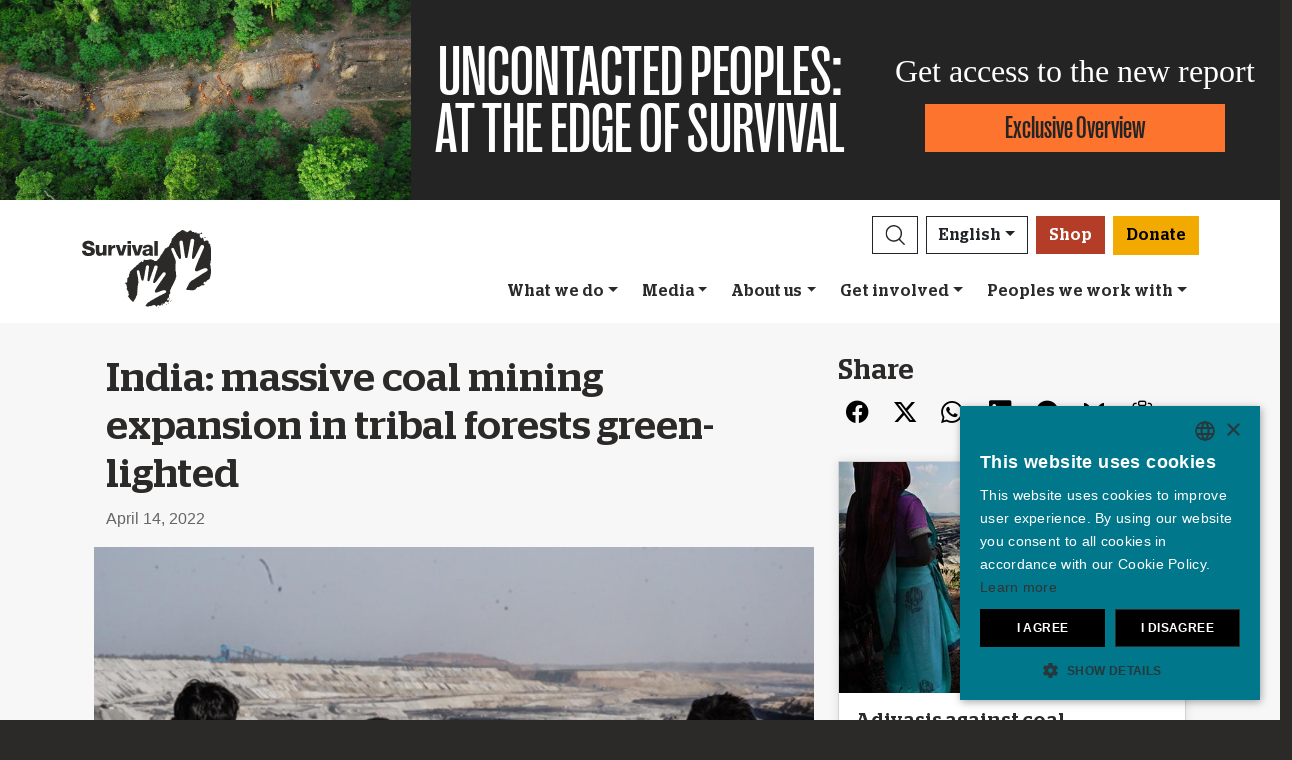

--- FILE ---
content_type: text/html; charset=utf-8
request_url: https://www.survivalinternational.org/news/12811
body_size: 12246
content:
<!DOCTYPE html><html lang="en"><head><meta charset="utf-8" /><meta content="width=device-width, initial-scale=1, shrink-to-fit=no" name="viewport" /><meta content="same-origin" name="view-transition" /><meta content="Survival International" name="author" /><script async="async" data-apikey="97b56bf7d560269c93b3d49407c72edc" src="//d2wy8f7a9ursnm.cloudfront.net/bugsnag-2.min.js"></script><script type="application/ld+json">{ "@context": "https://schema.org", "@type": "NewsArticle", "headline": "India: massive coal mining expansion in tribal forests green-lighted", "image": ["https://assets.survivalinternational.org/pictures/15523/width600-c3c2f34e13c96b2676e15800079c9045.jpeg"] }</script><script type="application/ld+json">{ "@context": "https://schema.org", "@type": "Organization", "url": "survivalinternational.org", "logo": "/assets/logos/logo.square-119ef628.jpg" }</script><script type="application/ld+json">{ "@context":"https://schema.org", "@type":"ItemList", "itemListElement":[{"@type":"ListItem", "position":1, "url":"survivalinternational.org/whatwedo"}, {"@type":"ListItem", "position":2, "url":"survivalinternational.org/getinvolved"}, {"@type":"ListItem", "position":3, "url":"survivalinternational.org/getinvolved/fundraising"}]}</script><meta name="description" content="Adivasi people are resisting two huge new coal projects on their lands, which have just been approved." /><meta name="keywords" content="Survival, Survival International, tribes, Indigenous people, Indigenous peoples, tribal people, tribal peoples, rainforest, desert, Indigenous, human rights" /><meta name="author" content="Survival International" /><meta property="fb:app_id" content="78602269747" /><meta property="og:url" content="https://www.survivalinternational.org/news/12811" /><meta property="og:type" content="website" /><meta property="og:title" content="India: massive coal mining expansion in tribal forests green-lighted" /><meta property="og:description" content="Adivasi people are resisting two huge new coal projects on their lands, which have just been approved." /><meta property="og:image" content="https://assets.survivalinternational.org/pictures/15523/width600-c3c2f34e13c96b2676e15800079c9045.jpeg" /><meta property="og:image:width" content="" /><meta property="og:image:height" content="" /><meta property="og:image:alt" content="" /><meta property="og:locale" content="en" /><meta content="summary_large_image" name="twitter:card" /><meta content="https://www.survivalinternational.org" name="twitter:site" /><meta content="India: massive coal mining expansion in tribal forests green-lighted" name="twitter:title" /><meta content="Adivasi people are resisting two huge new coal projects on their lands, which have just been approved." name="twitter:description" /><link href="/feeds" rel="alternate" title="Survival International" type="application/atom+xml" /><title>India: massive coal mining expansion in tribal forests green-lighted</title><link rel="stylesheet" href="/assets/numiko-c16a3dc6.css" data-turbo-track="reload" /><link rel="stylesheet" href="/assets/glightbox.min-7eb7ab09.css" data-turbo-track="reload" /><script type="importmap" data-turbo-track="reload">{
  "imports": {
    "numiko": "/assets/numiko-b1d64736.js",
    "cms": "/assets/cms-932433fc.js",
    "@hotwired/turbo-rails": "/assets/turbo.min-ad2c7b86.js",
    "@hotwired/stimulus": "/assets/stimulus.min-4b1e420e.js",
    "@hotwired/stimulus-loading": "/assets/stimulus-loading-1fc53fe7.js",
    "currency.js": "/assets/currency.js-c48b4683.js",
    "jquery": "/assets/jquery.min-cc61f2ef.js",
    "jquery_ujs": "/assets/jquery_ujs-4a343d57.js",
    "bootstrap": "/assets/bootstrap.min-c94989b5.js",
    "@popperjs/core": "/assets/popper-2d47ff71.js",
    "lazysizes": "/assets/lazysizes-237f7d4f.js",
    "mapbox-gl": "/assets/mapbox-gl-4a46f983.js",
    "process": "/assets/process-33befcb9.js",
    "sortablejs": "/assets/sortablejs-d0bdfd76.js",
    "glightbox": "/assets/glightbox-894bcc22.js",
    "@transloadit/prettier-bytes": "https://ga.jspm.io/npm:@transloadit/prettier-bytes@0.3.4/dist/prettierBytes.js",
    "@uppy/aws-s3": "https://ga.jspm.io/npm:@uppy/aws-s3@4.1.0/lib/index.js",
    "@uppy/companion-client": "https://ga.jspm.io/npm:@uppy/companion-client@4.1.0/lib/index.js",
    "@uppy/core": "https://ga.jspm.io/npm:@uppy/core@4.2.2/lib/index.js",
    "@uppy/core/lib/": "https://ga.jspm.io/npm:@uppy/core@4.2.2/lib/",
    "@uppy/dashboard": "https://ga.jspm.io/npm:@uppy/dashboard@4.1.1/lib/index.js",
    "@uppy/informer": "https://ga.jspm.io/npm:@uppy/informer@4.1.0/lib/index.js",
    "@uppy/provider-views": "https://ga.jspm.io/npm:@uppy/provider-views@4.0.1/lib/index.js",
    "@uppy/status-bar": "https://ga.jspm.io/npm:@uppy/status-bar@4.0.3/lib/index.js",
    "@uppy/store-default": "https://ga.jspm.io/npm:@uppy/store-default@4.1.0/lib/index.js",
    "@uppy/thumbnail-generator": "https://ga.jspm.io/npm:@uppy/thumbnail-generator@4.0.0/lib/index.js",
    "@uppy/utils/lib/AbortController": "https://ga.jspm.io/npm:@uppy/utils@6.0.3/lib/AbortController.js",
    "@uppy/utils/lib/dataURItoBlob": "https://ga.jspm.io/npm:@uppy/utils@6.0.3/lib/dataURItoBlob.js",
    "@uppy/utils/lib/emaFilter": "https://ga.jspm.io/npm:@uppy/utils@6.0.3/lib/emaFilter.js",
    "@uppy/utils/lib/emitSocketProgress": "https://ga.jspm.io/npm:@uppy/utils@6.0.3/lib/emitSocketProgress.js",
    "@uppy/utils/lib/ErrorWithCause": "https://ga.jspm.io/npm:@uppy/utils@6.0.3/lib/ErrorWithCause.js",
    "@uppy/utils/lib/fetchWithNetworkError": "https://ga.jspm.io/npm:@uppy/utils@6.0.3/lib/fetchWithNetworkError.js",
    "@uppy/utils/lib/fileFilters": "https://ga.jspm.io/npm:@uppy/utils@6.0.3/lib/fileFilters.js",
    "@uppy/utils/lib/findAllDOMElements": "https://ga.jspm.io/npm:@uppy/utils@6.0.3/lib/findAllDOMElements.js",
    "@uppy/utils/lib/findDOMElement": "https://ga.jspm.io/npm:@uppy/utils@6.0.3/lib/findDOMElement.js",
    "@uppy/utils/lib/FOCUSABLE_ELEMENTS": "https://ga.jspm.io/npm:@uppy/utils@6.0.3/lib/FOCUSABLE_ELEMENTS.js",
    "@uppy/utils/lib/generateFileID": "https://ga.jspm.io/npm:@uppy/utils@6.0.3/lib/generateFileID.js",
    "@uppy/utils/lib/getAllowedMetaFields": "https://ga.jspm.io/npm:@uppy/utils@6.0.3/lib/getAllowedMetaFields.js",
    "@uppy/utils/lib/getDroppedFiles": "https://ga.jspm.io/npm:@uppy/utils@6.0.3/lib/getDroppedFiles/index.js",
    "@uppy/utils/lib/getFileNameAndExtension": "https://ga.jspm.io/npm:@uppy/utils@6.0.3/lib/getFileNameAndExtension.js",
    "@uppy/utils/lib/getFileType": "https://ga.jspm.io/npm:@uppy/utils@6.0.3/lib/getFileType.js",
    "@uppy/utils/lib/getSocketHost": "https://ga.jspm.io/npm:@uppy/utils@6.0.3/lib/getSocketHost.js",
    "@uppy/utils/lib/getTextDirection": "https://ga.jspm.io/npm:@uppy/utils@6.0.3/lib/getTextDirection.js",
    "@uppy/utils/lib/getTimeStamp": "https://ga.jspm.io/npm:@uppy/utils@6.0.3/lib/getTimeStamp.js",
    "@uppy/utils/lib/isDragDropSupported": "https://ga.jspm.io/npm:@uppy/utils@6.0.3/lib/isDragDropSupported.js",
    "@uppy/utils/lib/isObjectURL": "https://ga.jspm.io/npm:@uppy/utils@6.0.3/lib/isObjectURL.js",
    "@uppy/utils/lib/isPreviewSupported": "https://ga.jspm.io/npm:@uppy/utils@6.0.3/lib/isPreviewSupported.js",
    "@uppy/utils/lib/prettyETA": "https://ga.jspm.io/npm:@uppy/utils@6.0.3/lib/prettyETA.js",
    "@uppy/utils/lib/RateLimitedQueue": "https://ga.jspm.io/npm:@uppy/utils@6.0.3/lib/RateLimitedQueue.js",
    "@uppy/utils/lib/remoteFileObjToLocal": "https://ga.jspm.io/npm:@uppy/utils@6.0.3/lib/remoteFileObjToLocal.js",
    "@uppy/utils/lib/toArray": "https://ga.jspm.io/npm:@uppy/utils@6.0.3/lib/toArray.js",
    "@uppy/utils/lib/Translator": "https://ga.jspm.io/npm:@uppy/utils@6.0.3/lib/Translator.js",
    "@uppy/utils/lib/truncateString": "https://ga.jspm.io/npm:@uppy/utils@6.0.3/lib/truncateString.js",
    "@uppy/utils/lib/UserFacingApiError": "https://ga.jspm.io/npm:@uppy/utils@6.0.3/lib/UserFacingApiError.js",
    "@uppy/utils/lib/VirtualList": "https://ga.jspm.io/npm:@uppy/utils@6.0.3/lib/VirtualList.js",
    "classnames": "https://ga.jspm.io/npm:classnames@2.5.1/index.js",
    "eventemitter3": "https://ga.jspm.io/npm:eventemitter3@5.0.1/index.mjs",
    "exifr/dist/mini.esm.mjs": "https://ga.jspm.io/npm:exifr@7.1.3/dist/mini.esm.mjs",
    "is-network-error": "https://ga.jspm.io/npm:is-network-error@1.1.0/index.js",
    "lodash/": "https://ga.jspm.io/npm:lodash@4.17.21/",
    "lodash/throttle.js": "https://ga.jspm.io/npm:lodash@4.17.21/throttle.js",
    "memoize-one": "https://ga.jspm.io/npm:memoize-one@6.0.0/dist/memoize-one.esm.js",
    "mime-match": "https://ga.jspm.io/npm:mime-match@1.0.2/index.js",
    "namespace-emitter": "https://ga.jspm.io/npm:namespace-emitter@2.0.1/index.js",
    "nanoid/non-secure": "https://ga.jspm.io/npm:nanoid@5.0.7/non-secure/index.js",
    "p-queue": "https://ga.jspm.io/npm:p-queue@8.0.1/dist/index.js",
    "p-retry": "https://ga.jspm.io/npm:p-retry@6.2.0/index.js",
    "p-timeout": "https://ga.jspm.io/npm:p-timeout@6.1.3/index.js",
    "preact": "https://ga.jspm.io/npm:preact@10.24.3/dist/preact.module.js",
    "preact/hooks": "https://ga.jspm.io/npm:preact@10.24.3/hooks/dist/hooks.module.js",
    "retry": "https://ga.jspm.io/npm:retry@0.13.1/index.js",
    "shallow-equal": "https://ga.jspm.io/npm:shallow-equal@3.1.0/dist/index.modern.mjs",
    "wildcard": "https://ga.jspm.io/npm:wildcard@1.1.2/index.js",
    "controllers/admin/alert_controller": "/assets/controllers/admin/alert_controller-b5d8c8b3.js",
    "controllers/admin/bootstrap_popup_controller": "/assets/controllers/admin/bootstrap_popup_controller-63dc451c.js",
    "controllers/admin/forms_controller": "/assets/controllers/admin/forms_controller-629167f3.js",
    "controllers/admin/localized_outline_list_controller": "/assets/controllers/admin/localized_outline_list_controller-f828826b.js",
    "controllers/admin/localized_outline_list_item_controller": "/assets/controllers/admin/localized_outline_list_item_controller-233ae818.js",
    "controllers/admin/pictures/infinite_scroll_controller": "/assets/controllers/admin/pictures/infinite_scroll_controller-1eb766f5.js",
    "controllers/admin/pictures/modal_controller": "/assets/controllers/admin/pictures/modal_controller-d1c0b3bc.js",
    "controllers/admin/pictures/search_form_controller": "/assets/controllers/admin/pictures/search_form_controller-dce257cc.js",
    "controllers/admin/pictures/upload_controller": "/assets/controllers/admin/pictures/upload_controller-d134e201.js",
    "controllers/admin/search_controller": "/assets/controllers/admin/search_controller-1a800397.js",
    "controllers/admin/theme_controller": "/assets/controllers/admin/theme_controller-3df5155f.js",
    "controllers/admin/tinymce_controller": "/assets/controllers/admin/tinymce_controller-4e710010.js",
    "controllers/admin/vimeo_controller": "/assets/controllers/admin/vimeo_controller-f0961f23.js",
    "controllers/application": "/assets/controllers/application-3affb389.js",
    "controllers": "/assets/controllers/index-749a6dee.js",
    "controllers/numiko/animation_controller": "/assets/controllers/numiko/animation_controller-e1241e93.js",
    "controllers/numiko/awa_controller": "/assets/controllers/numiko/awa_controller-e7efe828.js",
    "controllers/numiko/comparison_slider_controller": "/assets/controllers/numiko/comparison_slider_controller-c0c086bb.js",
    "controllers/numiko/donation_widget_controller": "/assets/controllers/numiko/donation_widget_controller-9088c604.js",
    "controllers/numiko/galleries_controller": "/assets/controllers/numiko/galleries_controller-3d908f2c.js",
    "controllers/numiko/indigenous_voices_controller": "/assets/controllers/numiko/indigenous_voices_controller-f850c4da.js",
    "controllers/numiko/international_law_controller": "/assets/controllers/numiko/international_law_controller-b9000967.js",
    "controllers/numiko/locale_controller": "/assets/controllers/numiko/locale_controller-4c848200.js",
    "controllers/numiko/mapbox_globe_controller": "/assets/controllers/numiko/mapbox_globe_controller-aac3ebf4.js",
    "controllers/numiko/metadata_filter_controller": "/assets/controllers/numiko/metadata_filter_controller-b7ddc2de.js",
    "controllers/numiko/mobile_nav_controller": "/assets/controllers/numiko/mobile_nav_controller-44ed8e1d.js",
    "controllers/numiko/multi_point_map_controller": "/assets/controllers/numiko/multi_point_map_controller-8b6ae640.js",
    "controllers/numiko/nav_controller": "/assets/controllers/numiko/nav_controller-87a960cb.js",
    "controllers/numiko/newsletter_signup_modal_controller": "/assets/controllers/numiko/newsletter_signup_modal_controller-37e46d7a.js",
    "controllers/numiko/single_point_map_controller": "/assets/controllers/numiko/single_point_map_controller-6bdb6079.js",
    "controllers/numiko/tax_calculator_controller": "/assets/controllers/numiko/tax_calculator_controller-8b4c8978.js",
    "controllers/numiko/turnstile_controller": "/assets/controllers/numiko/turnstile_controller-24683880.js",
    "controllers/numiko/vimeo_controller": "/assets/controllers/numiko/vimeo_controller-519c2db7.js",
    "controllers/numiko/what_we_do_map_controller": "/assets/controllers/numiko/what_we_do_map_controller-d5a7f579.js",
    "controllers/numiko/youtube_card_controller": "/assets/controllers/numiko/youtube_card_controller-ce0d3a30.js",
    "controllers/numiko/youtube_modal_controller": "/assets/controllers/numiko/youtube_modal_controller-de27664f.js",
    "controllers/utils/clipboard_controller": "/assets/controllers/utils/clipboard_controller-6c3e0bae.js",
    "utils/supports_interaction_observer": "/assets/utils/supports_interaction_observer-bfef7257.js",
    "utils/urlify": "/assets/utils/urlify-89e90ea7.js"
  }
}</script>
<link rel="modulepreload" href="/assets/turbo.min-ad2c7b86.js">
<link rel="modulepreload" href="/assets/stimulus.min-4b1e420e.js">
<link rel="modulepreload" href="/assets/stimulus-loading-1fc53fe7.js">
<link rel="modulepreload" href="/assets/bootstrap.min-c94989b5.js">
<link rel="modulepreload" href="/assets/lazysizes-237f7d4f.js">
<script type="module">import "numiko"</script><script async="async" charset="UTF-8" data-cs-lang="en" src="https://cdn.cookie-script.com/s/647b7b92f1f55ca8927e97545c599862.js" type="text/javascript"></script>      <!-- Google Tag Manager -->
      <script async="async"> (function(w, d, s, l, i) {
          w[l] = w[l] || [];
          w[l].push({
              'gtm.start': new Date().getTime(),
              event: 'gtm.js'
          });
          var f = d.getElementsByTagName(s)[0],
              j = d.createElement(s),
              dl = l != 'dataLayer' ? '&l=' + l : '';
          j.async = true;
          j.src = 'https://www.googletagmanager.com/gtm.js?id=' + i + dl;
          f.parentNode.insertBefore(j, f);
      })(window, document, 'script', 'dataLayer', 'GTM-WNBLQN7');
      </script>
      <!-- End Google Tag Manager -->
<meta name="csrf-param" content="authenticity_token" />
<meta name="csrf-token" content="yvY1zwvMPCxg2zB-o42F67H23ILV77xgsm_o4-QJuaXqsgLp2ZEgukNvGDeOEZ0wD1Pl67ZVH1t837Qm3nwTRA" /></head><body class="news-page">      <!-- Google Tag Manager (noscript) -->
      <noscript>
        <iframe src = "https://www.googletagmanager.com/ns.html?id=GTM-WNBLQN7"
          height = "0"
          width = "0"
          style = "display:none;visibility:hidden">
        </iframe>
      </noscript>
      <!-- End Google Tag Manager (noscript) -->
<div id="uncontacted-report-banner"><div class="row align-items-center"><div class="col-md-4 image"><img alt="" src="https://assets.survivalinternational.org/pictures/6569/width1170-6d895b9dbd388419a4f3849ac2671816.jpg" /></div><div class="col-md-4 heading"><div class="heading-inner"><h1>UNCONTACTED&nbsp;PEOPLES:</h1><h1>AT&nbsp;THE&nbsp;EDGE&nbsp;OF&nbsp;SURVIVAL</h1></div></div><div class="col-md-4 cta"><p>Get access to the new report</p><a class="btn btn-global-banner" href="https://www.uncontactedpeoples.org">Exclusive Overview</a></div></div></div><div class="overlay collapse"></div><nav data-controller="numiko--mobile-nav" id="navOvers"><section class="over-nav more collapse" data-numiko--mobile-nav-target="mobileNav" id="navMoreMobile"><div class="container"><div class="d-flex"><div class="flex-grow-1"><form action="/search/results" accept-charset="UTF-8" method="get"><div class="input-group mb-3 input-group d-lg-none"><input aria-describedby="nav-search-btn" aria-label="Search" class="form-control search-input" name="search_terms" required="" type="text" /><div class="input-group-append"><button class="btn btn-light search" id="nav-search-btn" type="submit"><img src="/assets/numiko/graphics/search-55839a69.svg" /></button></div></div></form></div><button aria-controls="navMoreMobile" aria-expanded="true" aria-label="Close" class="close btn btn-outline-light ml-3" data-bs-target="#navMoreMobile" data-bs-toggle="collapse" href="#navMoreMobile" role="button" type="button"><span aria-hidden="true"> &times;</span></button></div><div class="buttons"><a class="btn btn-primary btn-donate" role="button" href="/donate">Donate</a><a class="btn shop" href="https://shop.survivalinternational.org">Shop</a></div><ul class="sections" id="navMobileMenu"><li class="mobile-nav-item"><a class="collapsed dropdown-toggle" data-bs-toggle="collapse" data-bs-target="#V2hhdFdlRG8" aria-expanded="false" href="javascript:;">What we do</a></li><div class="collapse" data-parent="#navMobileMenu" id="V2hhdFdlRG8"><div class="mobile-menu-content"><a class="mega-title" href="/whatwedo">More</a><div class="mega-sub-title">Our work</div><ul class="mega-sub-menu"><li class="nav-item"><a class="nav-link" href="/whatwedo#how-we-work">How we work</a></li><li class="nav-item"><a class="nav-link" href="/tribes">Where we work</a></li><li class="nav-item"><a class="nav-link" href="/indigenous-voices">Indigenous Voices</a></li></ul><a class="mega-sub-title-with-link" href="/campaigns/uncontacted">Uncontacted Peoples campaign</a><ul class="mega-sub-menu"><li class="nav-item"><a class="nav-link" href="https://www.survivalinternational.org/tribes/shompen">Shompen</a></li><li class="nav-item"><a class="nav-link" href="https://www.survivalinternational.org/tribes/honganamanyawa">Hongana Manyawa</a></li><li class="nav-item"><a class="nav-link" href="https://www.survivalinternational.org/tribes/kawahiva">Kawahiva</a></li><li class="nav-item"><a class="nav-link" href="https://www.survivalinternational.org/tribes/isolatedperu">Uncontacted Tribes of Peru</a></li><li class="nav-item"><a class="nav-link" href="https://www.survivalinternational.org/tribes/Mashco-Piro">Mashco Piro</a></li><li class="nav-item"><a class="nav-link" href="https://www.survivalinternational.org/tribes/ayoreo">Ayoreo</a></li></ul><a class="mega-sub-title-with-link" href="/conservation">Decolonize Conservation campaign</a><ul class="mega-sub-menu"><li class="nav-item"><a class="nav-link" href="https://www.survivalinternational.org/campaigns/green-genocide">Green Genocide</a></li><li class="nav-item"><a class="nav-link" href="https://www.survivalinternational.org/campaigns/BloodCarbon">Blood Carbon</a></li><li class="nav-item"><a class="nav-link" href="https://www.survivalinternational.org/tribes/jenu-kuruba">Jenu Kuruba</a></li><li class="nav-item"><a class="nav-link" href="https://www.survivalinternational.org/campaigns/DecolonizeUNESCO">#DecolonizeUNESCO</a></li></ul><div class="mega-sub-title">Lands and lives</div><ul class="mega-sub-menu"><li class="nav-item"><a class="nav-link" href="https://www.survivalinternational.org/tribes/guarani">Guarani</a></li><li class="nav-item"><a class="nav-link" href="https://www.survivalinternational.org/tribes/nukak">Nukak</a></li><li class="nav-item"><a class="nav-link" href="https://www.survivalinternational.org/campaigns/adivasisagainstcoal">Adivasis against coal</a></li><li class="nav-item"><a class="nav-link" href="https://www.survivalinternational.org/tribes/yanomami">Yanomami</a></li></ul></div></div><li class="mobile-nav-item"><a class="collapsed dropdown-toggle" data-bs-toggle="collapse" data-bs-target="#TmV3cw" aria-expanded="false" href="javascript:;">Media</a></li><div class="collapse" data-parent="#navMobileMenu" id="TmV3cw"><div class="mobile-menu-content"><a class="mega-title" href="/news">More</a><div class="mega-sub-title">Press</div><ul class="mega-sub-menu"><li class="nav-item"><a class="nav-link" href="/press/byemail">Press contacts</a></li><li class="nav-item"><a class="nav-link" href="/about">Background briefings</a></li></ul><div class="mega-sub-title">Written Resources</div><ul class="mega-sub-menu"><li class="nav-item"><a class="nav-link" href="/articles">Articles</a></li><li class="nav-item"><a class="nav-link" href="/documents">Publications</a></li></ul><div class="mega-sub-title">Survival on film</div><ul class="mega-sub-menu"><li class="nav-item"><a class="nav-link" href="/films">Films</a></li><li class="nav-item"><a class="nav-link" href="/galleries">Galleries</a></li></ul></div></div><li class="mobile-nav-item"><a class="collapsed dropdown-toggle" data-bs-toggle="collapse" data-bs-target="#QWJvdXRVcw" aria-expanded="false" href="javascript:;">About us</a></li><div class="collapse" data-parent="#navMobileMenu" id="QWJvdXRVcw"><div class="mobile-menu-content"><a class="mega-title" href="/info">More</a><div class="mega-sub-title">Behind the scenes</div><ul class="mega-sub-menu"><li class="nav-item"><a class="nav-link" href="https://www.survivalinternational.org/info/4/annualreview">Financials</a></li><li class="nav-item"><a class="nav-link" href="https://www.survivalinternational.org/info/6/work">Jobs</a></li></ul></div></div><li class="mobile-nav-item"><a class="collapsed dropdown-toggle" data-bs-toggle="collapse" data-bs-target="#R2V0SW52b2x2ZWQ" aria-expanded="false" href="javascript:;">Get involved</a></li><div class="collapse" data-parent="#navMobileMenu" id="R2V0SW52b2x2ZWQ"><div class="mobile-menu-content"><a class="mega-title" href="/getinvolved">More</a><div class="mega-sub-title">Take action</div><ul class="mega-sub-menu"><li class="nav-item"><a class="nav-link" href="/getinvolved/emails">Send an email</a></li><li class="nav-item"><a class="nav-link" href="/getinvolved/#small-acts">Ideas for activists</a></li></ul><div class="mega-sub-title">Join the movement</div><ul class="mega-sub-menu"><li class="nav-item"><a class="nav-link" href="/news/enews">Join our mailing list</a></li><li class="nav-item"><a class="nav-link tab-link" href="/events/#current-and-upcoming-events">Events</a></li></ul><div class="mega-sub-title">Donate or raise money</div><ul class="mega-sub-menu"><li class="nav-item"><a class="nav-link" href="/donate">Make a donation</a></li><li class="nav-item"><a class="nav-link" href="/getinvolved/fundraising">Fundraising ideas</a></li><li class="nav-item"><a class="nav-link" href="/donations/leave-a-legacy">Leave a legacy</a></li><li class="nav-item"><a class="nav-link" href="/donations/celebration">Donate in celebration or memory</a></li><li class="nav-item"><a class="nav-link" href="/events/londonmarathon2026">London Marathon 2026</a></li><li class="nav-item"><a class="nav-link" href="/donations/other-ways-to-give">Other ways to give</a></li><li class="nav-item"><a class="nav-link" href="/donations/faqs">Funding FAQ</a></li></ul></div></div><li class="mobile-nav-item"><a class="collapsed dropdown-toggle" data-bs-toggle="collapse" data-bs-target="#VHJpYmVz" aria-expanded="false" href="javascript:;">Peoples we work with</a></li><div class="collapse" data-parent="#navMobileMenu" id="VHJpYmVz"><div class="mobile-menu-content"><a class="mega-title" href="/tribes">More</a><div class="mega-sub-title">The Americas</div><ul class="mega-sub-menu"><li class="nav-item"><a class="nav-link" href="/awa"><strong>Awá</strong> Brazil</a></li><li class="nav-item"><a class="nav-link" href="/tribes/ayoreo"><strong>Ayoreo</strong> Paraguay</a></li><li class="nav-item"><a class="nav-link" href="/tribes/guarani"><strong>Guarani</strong> Brazil</a></li><li class="nav-item"><a class="nav-link" href="/tribes/kawahiva"><strong>Kawahiva</strong> Brazil</a></li><li class="nav-item"><a class="nav-link" href="/tribes/Mashco-Piro"><strong>Mashco Piro</strong> Peru</a></li><li class="nav-item"><a class="nav-link" href="https://www.uncontactedpeoples.org/"><strong>The Uncontacted Frontier</strong> Peru</a></li><li class="nav-item"><a class="nav-link" href="/tribes/yanomami"><strong>Yanomami</strong> Brazil</a></li></ul><div class="mega-sub-title">Africa</div><ul class="mega-sub-menu"><li class="nav-item"><a class="nav-link" href="/campaigns/green-genocide"><strong>Baka</strong> Republic of Congo</a></li><li class="nav-item"><a class="nav-link" href="/tribes/bushmen"><strong>Bushmen</strong> Botswana</a></li><li class="nav-item"><a class="nav-link" href="/campaigns/green-genocide"><strong>Congo Basin tribes</strong> Republic of Congo</a></li><li class="nav-item"><a class="nav-link" href="/tribes/maasai"><strong>Maasai</strong> Tanzania, United Republic of</a></li><li class="nav-item"><a class="nav-link" href="/tribes/omovalley"><strong>Omo Valley Tribes</strong> Ethiopia</a></li></ul><div class="mega-sub-title">Asia &amp; Pacific</div><ul class="mega-sub-menu"><li class="nav-item"><a class="nav-link" href="/tribes/ang"><strong>Ang</strong> India</a></li><li class="nav-item"><a class="nav-link" href="/tribes/dongria"><strong>Dongria Kondh</strong> India</a></li><li class="nav-item"><a class="nav-link" href="/tribes/honganamanyawa"><strong>Hongana Manyawa</strong> Indonesia</a></li><li class="nav-item"><a class="nav-link" href="/tribes/jenu-kuruba"><strong>Jenu Kuruba</strong> India</a></li><li class="nav-item"><a class="nav-link" href="/tribes/sentinelese"><strong>Sentinelese</strong> India</a></li><li class="nav-item"><a class="nav-link" href="/tribes/shompen"><strong>Shompen</strong> India</a></li><li class="nav-item"><a class="nav-link" href="/tribes/tigerreservetribes"><strong>Tiger Reserve tribes</strong> India</a></li></ul></div></div></ul><ul class="nav social"><li class="nav-item"><strong>Connect with us</strong></li><li><a href="https://www.facebook.com/survival" title="Survival on Facebook"><i class="bi bi-facebook"></i></a></li><li><a href="https://bsky.app/profile/survivalinternational.org" title="Survival on Bluesky"><i class="bi bi-bluesky"></i></a></li><li><a href="https://www.twitter.com/survival" title="Survival on Twitter"><i class="bi bi-twitter-x"></i></a></li><li><a href="https://www.youtube.com/survivalintl" title="Survival on YouTube"><i class="bi bi-youtube"></i></a></li><li><a href="https://www.instagram.com/survivalinternational" title="Survival on Instagram"><i class="bi bi-instagram"></i></a></li><li><a href="https://t.me/Survivalinternational" title="Survival on Telegram"><i class="bi bi-telegram"></i></a></li><li><a href="https://www.tiktok.com/@survivalinternational" title="Survival on TikTok"><i class="bi bi-tiktok"></i></a></li><li><a href="/feeds" title="RSS"><i class="bi bi-rss"></i></a></li></ul><div class="language-selector"><a aria-expanded="false" class="btn btn-outline-light language dropdown-toggle" data-bs-target="#navMobileLanguage" data-bs-toggle="collapse" href="javascript:;" role="button">English<div class="change">change</div></a><ul class="collapse languages" id="navMobileLanguage"><li><a data-locale-localized-path="de" href="https://www.survivalinternational.de:443">Deutsch</a></li><li><a data-locale-localized-path="es" href="https://www.survival.es:443">Español</a></li><li><a data-locale-localized-path="fr" href="https://www.survivalinternational.fr:443">Français</a></li><li><a data-locale-localized-path="it" href="https://www.survival.it:443">Italiano</a></li><li><a data-locale-localized-path="nl" href="https://www.survivalinternational.nl:443">Nederlands</a></li><li><a data-locale-localized-path="pt" href="https://www.survivalbrasil.org:443">Português</a></li><li><a data-locale-localized-path="hi" href="https://www.survivalinternational.in:443/hi">Hindi</a></li><li><a data-locale-localized-path="or" href="https://www.survivalinternational.in:443/or">Odia</a></li><li><a data-locale-localized-path="id" href="https://www.survivalinternational.org:443/id">Bahasa Indonesia</a></li></ul></div></div></section><section class="over-nav search collapse" id="navSearchDesktop"><div class="container"><button aria-controls="navSearchDesktop" aria-expanded="true" aria-label="Close" class="close btn btn-outline-light float-end" data-bs-target="#navSearchDesktop, .overlay" data-bs-toggle="collapse" href="#navSearchDesktop" role="button" type="button"><span aria-hidden="true"> &times;</span></button><h2>Search</h2><form action="/search/results" accept-charset="UTF-8" method="get"><div class="input-group mb-3 input-group-lg"><input aria-describedby="nav-search-btn-md" aria-label="Search" class="form-control search-input" data-nav-search-input="true" name="search_terms" required="" type="text" /><div class="input-group-append"><button class="btn btn-light search" id="nav-search-btn-md" type="submit"><img alt="Search" src="/assets/numiko/graphics/search-55839a69.svg" /></button></div></div></form></div></section></nav><nav class="navbar navbar-expand-lg navbar-light" data-controller="numiko--nav"><div class="container mega-container"><a title="Survival International" class="navbar-brand" target="_top" href="/"><img alt="Survival International" src="/assets/numiko/logos/survival-logo-nav-ce6fe19e.svg" /></a><div class="d-lg-none mobile-nav"><a class="btn btn-primary btn-donate" role="button" href="/donate">Donate</a><button aria-controls="navMoreMobile" aria-expanded="false" aria-label="Toggle navigation" class="navbar-toggler" data-bs-target="#navMoreMobile" data-bs-toggle="collapse" type="button"><span class="navbar-toggler-icon"></span></button></div><div class="collapse navbar-collapse flex-column align-items-end" id="navbarResponsive"><ul class="navbar-nav mega-nav"><li class="nav-item"><a id="searchButton" class="btn btn-outline-dark search collapsed" aria-controls="navSearchDesktop" aria-expanded="false" aria-label="Search" data-bs-target="#navSearchDesktop, .overlay" data-bs-toggle="collapse" role="button" href="#navSearchDesktop"></a></li><li class="nav-item dropdown language" data-action="mouseenter-&gt;numiko--nav#dropdownOpen mouseleave-&gt;numiko--nav#dropdownClose"><a aria-expanded="false" aria-haspopup="true" class="btn btn-outline-dark language dropdown-toggle" href="#" role="button">English</a><div class="dropdown-menu"><a class="dropdown-item" data-locale-localized-path="de" href="https://www.survivalinternational.de:443">Deutsch</a><a class="dropdown-item" data-locale-localized-path="es" href="https://www.survival.es:443">Español</a><a class="dropdown-item" data-locale-localized-path="fr" href="https://www.survivalinternational.fr:443">Français</a><a class="dropdown-item" data-locale-localized-path="it" href="https://www.survival.it:443">Italiano</a><a class="dropdown-item" data-locale-localized-path="nl" href="https://www.survivalinternational.nl:443">Nederlands</a><a class="dropdown-item" data-locale-localized-path="pt" href="https://www.survivalbrasil.org:443">Português</a><a class="dropdown-item" data-locale-localized-path="hi" href="https://www.survivalinternational.in:443/hi">Hindi</a><a class="dropdown-item" data-locale-localized-path="or" href="https://www.survivalinternational.in:443/or">Odia</a><a class="dropdown-item" data-locale-localized-path="id" href="https://www.survivalinternational.org:443/id">Bahasa Indonesia</a></div></li><li class="nav-item"><a class="btn btn-outline-danger shop" href="https://shop.survivalinternational.org">Shop</a></li><li class="nav-item"><a class="btn btn-primary btn-donate" role="button" href="/donate">Donate</a></li></ul><ul class="navbar-nav mega-nav"><li class="dropdown" data-action="mouseenter-&gt;numiko--nav#dropdownOpen mouseleave-&gt;numiko--nav#dropdownClose"><a class="nav-link dropdown-toggle" aria-expanded="false" aria-haspopup="true" href="/whatwedo">What we do</a><div class="dropdown-menu wide"><div class="dropdown-menu-content"><div class="submenu-column"><div class="mega-sub-title">Our work</div><ul class="mega-sub-menu"><li class="nav-item"><a class="nav-link" href="/whatwedo#how-we-work">How we work</a></li><li class="nav-item"><a class="nav-link" href="/tribes">Where we work</a></li><li class="nav-item"><a class="nav-link" href="/indigenous-voices">Indigenous Voices</a></li></ul></div><div class="submenu-column"><a class="mega-sub-title-with-link" href="/campaigns/uncontacted">Uncontacted Peoples campaign</a><ul class="mega-sub-menu"><li class="nav-item"><a class="nav-link" href="https://www.survivalinternational.org/tribes/shompen">Shompen</a></li><li class="nav-item"><a class="nav-link" href="https://www.survivalinternational.org/tribes/honganamanyawa">Hongana Manyawa</a></li><li class="nav-item"><a class="nav-link" href="https://www.survivalinternational.org/tribes/kawahiva">Kawahiva</a></li><li class="nav-item"><a class="nav-link" href="https://www.survivalinternational.org/tribes/isolatedperu">Uncontacted Tribes of Peru</a></li><li class="nav-item"><a class="nav-link" href="https://www.survivalinternational.org/tribes/Mashco-Piro">Mashco Piro</a></li><li class="nav-item"><a class="nav-link" href="https://www.survivalinternational.org/tribes/ayoreo">Ayoreo</a></li></ul></div><div class="submenu-column"><a class="mega-sub-title-with-link" href="/conservation">Decolonize Conservation campaign</a><ul class="mega-sub-menu"><li class="nav-item"><a class="nav-link" href="https://www.survivalinternational.org/campaigns/green-genocide">Green Genocide</a></li><li class="nav-item"><a class="nav-link" href="https://www.survivalinternational.org/campaigns/BloodCarbon">Blood Carbon</a></li><li class="nav-item"><a class="nav-link" href="https://www.survivalinternational.org/tribes/jenu-kuruba">Jenu Kuruba</a></li><li class="nav-item"><a class="nav-link" href="https://www.survivalinternational.org/campaigns/DecolonizeUNESCO">#DecolonizeUNESCO</a></li></ul></div><div class="submenu-column"><a class="mega-sub-title-with-link" href="/campaigns/landsandlives">Lands and lives</a><ul class="mega-sub-menu"><li class="nav-item"><a class="nav-link" href="https://www.survivalinternational.org/tribes/guarani">Guarani</a></li><li class="nav-item"><a class="nav-link" href="https://www.survivalinternational.org/tribes/nukak">Nukak</a></li><li class="nav-item"><a class="nav-link" href="https://www.survivalinternational.org/campaigns/adivasisagainstcoal">Adivasis against coal</a></li><li class="nav-item"><a class="nav-link" href="https://www.survivalinternational.org/tribes/yanomami">Yanomami</a></li></ul></div></div></div></li><li class="dropdown" data-action="mouseenter-&gt;numiko--nav#dropdownOpen mouseleave-&gt;numiko--nav#dropdownClose"><a class="nav-link dropdown-toggle" aria-expanded="false" aria-haspopup="true" href="/news">Media</a><div class="dropdown-menu wide"><div class="dropdown-menu-content"><div class="submenu-column"><div class="mega-sub-title">News</div><br /><div class="latest-news"><a class="card" href="/news/14366"><strong>Most recent</strong><img class="lazyload" onerror="this.src=&#39;/assets/structure/missing_940-642588a5.jpg&#39;" src="https://assets.survivalinternational.org/pictures/25797/width300-3d7abc955137cb76e549392249bc3126.jpg" /><div class="headline">Richard Gere blasts the industrial world for treating uncontacted Indigenous peoples as “collateral damage”</div></a></div><ul class="mega-sub-menu"><li class="nav-item"><a class="nav-link mega-sub-title-with-link" href="/news">More news</a></li></ul></div><div class="submenu-column"><div class="mega-sub-title">Press</div><ul class="mega-sub-menu"><li class="nav-item"><a class="nav-link" href="/press/byemail">Press contacts</a></li><li class="nav-item"><a class="nav-link" href="/about">Background briefings</a></li></ul></div><div class="submenu-column"><div class="mega-sub-title">Written Resources</div><ul class="mega-sub-menu"><li class="nav-item"><a class="nav-link" href="/articles">Articles</a></li><li class="nav-item"><a class="nav-link" href="/documents">Publications</a></li></ul></div><div class="submenu-column"><div class="mega-sub-title">Survival on film</div><ul class="mega-sub-menu"><li class="nav-item"><a class="nav-link" href="/films">Films</a></li><li class="nav-item"><a class="nav-link" href="/galleries">Galleries</a></li><li><br /><div class="latest-news"><a class="card" href="/indigenous-voices"><div class="headline">Indigenous Voices</div><img class="lazyload" src="https://i.vimeocdn.com/filter/overlay?src0=https://i.vimeocdn.com/video/1623702652-0c6da6c1bce4b92c54ebfe513ff2acecc90bd2e7693fb7ce64b7dc5d32dffe79-d_640x360&amp;src1=https://f.vimeocdn.com/p/images/crawler_play.png" /></a></div></li></ul></div></div></div></li><li class="dropdown" data-action="mouseenter-&gt;numiko--nav#dropdownOpen mouseleave-&gt;numiko--nav#dropdownClose"><a class="nav-link dropdown-toggle" aria-expanded="false" aria-haspopup="true" href="/info">About us</a><div class="dropdown-menu wide"><div class="dropdown-menu-content"><div class="submenu-column"><div class="mega-sub-title">How we work</div><ul class="mega-sub-menu"><li class="nav-item"><a class="nav-link" href="/info#our-work">Our work</a></li><li class="nav-item"><a class="nav-link" href="/info#our-vision">Our vision</a></li><li class="nav-item"><a class="nav-link" href="/info#approach">Our approach</a></li><li class="nav-item"><a class="nav-link" href="/info/impact">Our impact</a></li></ul></div><div class="submenu-column"><div class="mega-sub-title">Who we are</div><ul class="mega-sub-menu"><li class="nav-item"><a class="nav-link" href="javascript:switchTab('/info#history-content')">Our history</a></li><li class="nav-item"><a class="nav-link" href="javascript:switchTab('/info#governance-content')">Our governance</a></li><li class="nav-item"><a class="nav-link" href="javascript:switchTab('/info#staff-content')">Our staff</a></li></ul></div><div class="submenu-column"><div class="mega-sub-title">Behind the scenes</div><ul class="mega-sub-menu"><li class="nav-item"><a class="nav-link" href="https://www.survivalinternational.org/info/4/annualreview">Financials</a></li><li class="nav-item"><a class="nav-link" href="https://www.survivalinternational.org/info/6/work">Jobs</a></li></ul></div></div></div></li><li class="dropdown" data-action="mouseenter-&gt;numiko--nav#dropdownOpen mouseleave-&gt;numiko--nav#dropdownClose"><a class="nav-link dropdown-toggle" aria-expanded="false" aria-haspopup="true" href="/getinvolved">Get involved</a><div class="dropdown-menu wide"><div class="dropdown-menu-content"><div class="submenu-column"><div class="mega-sub-title">Take action</div><ul class="mega-sub-menu"><li class="nav-item"><a class="nav-link" href="/getinvolved/emails">Send an email</a></li><li class="nav-item"><a class="nav-link" href="/getinvolved/#small-acts">Ideas for activists</a></li></ul></div><div class="submenu-column"><div class="mega-sub-title">Join the movement</div><ul class="mega-sub-menu"><li class="nav-item"><a class="nav-link" href="/news/enews">Join our mailing list</a></li><li class="nav-item"><a class="nav-link tab-link" href="/events/#current-and-upcoming-events">Events</a></li></ul><div class="pt-3"><div class="mega-sub-title">Follow us on social media</div><ul class="navbar-nav social ml-auto flex-row justify-content-around"><li><a href="https://www.facebook.com/survival" title="Survival on Facebook"><i class="bi bi-facebook"></i></a></li><li><a href="https://bsky.app/profile/survivalinternational.org" title="Survival on Bluesky"><i class="bi bi-bluesky"></i></a></li><li><a href="https://www.twitter.com/survival" title="Survival on Twitter"><i class="bi bi-twitter-x"></i></a></li><li><a href="https://www.youtube.com/survivalintl" title="Survival on YouTube"><i class="bi bi-youtube"></i></a></li><li><a href="https://www.instagram.com/survivalinternational" title="Survival on Instagram"><i class="bi bi-instagram"></i></a></li><li><a href="https://t.me/Survivalinternational" title="Survival on Telegram"><i class="bi bi-telegram"></i></a></li><li><a href="https://www.tiktok.com/@survivalinternational" title="Survival on TikTok"><i class="bi bi-tiktok"></i></a></li><li><a href="/feeds" title="RSS"><i class="bi bi-rss"></i></a></li></ul></div></div><div class="submenu-column"><div class="mega-sub-title">Donate or raise money</div><ul class="mega-sub-menu"><li class="nav-item"><a class="nav-link" href="/donate">Make a donation</a></li><li class="nav-item"><a class="nav-link" href="/getinvolved/fundraising">Fundraising ideas</a></li><li class="nav-item"><a class="nav-link" href="/donations/leave-a-legacy">Leave a legacy</a></li><li class="nav-item"><a class="nav-link" href="/donations/celebration">Donate in celebration or memory</a></li><li class="nav-item"><a class="nav-link" href="/events/londonmarathon2026">London Marathon 2026</a></li><li class="nav-item"><a class="nav-link" href="/donations/other-ways-to-give">Other ways to give</a></li><li class="nav-item"><a class="nav-link" href="/donations/faqs">Funding FAQ</a></li></ul></div></div></div></li><li class="dropdown" data-action="mouseenter-&gt;numiko--nav#dropdownOpen mouseleave-&gt;numiko--nav#dropdownClose"><a class="nav-link dropdown-toggle" aria-expanded="false" aria-haspopup="true" href="/tribes">Peoples we work with</a><div class="dropdown-menu wide"><div class="dropdown-menu-content"><div class="submenu-column"><div class="mega-sub-title">The Americas</div><ul class="mega-sub-menu"><li class="nav-item"><a class="nav-link" href="/awa"><strong>Awá</strong> Brazil</a></li><li class="nav-item"><a class="nav-link" href="/tribes/ayoreo"><strong>Ayoreo</strong> Paraguay</a></li><li class="nav-item"><a class="nav-link" href="/tribes/guarani"><strong>Guarani</strong> Brazil</a></li><li class="nav-item"><a class="nav-link" href="/tribes/kawahiva"><strong>Kawahiva</strong> Brazil</a></li><li class="nav-item"><a class="nav-link" href="/tribes/Mashco-Piro"><strong>Mashco Piro</strong> Peru</a></li><li class="nav-item"><a class="nav-link" href="https://www.uncontactedpeoples.org/"><strong>The Uncontacted Frontier</strong> Peru</a></li><li class="nav-item"><a class="nav-link" href="/tribes/yanomami"><strong>Yanomami</strong> Brazil</a></li></ul></div><div class="submenu-column"><div class="mega-sub-title">Africa</div><ul class="mega-sub-menu"><li class="nav-item"><a class="nav-link" href="/campaigns/green-genocide"><strong>Baka</strong> Republic of Congo</a></li><li class="nav-item"><a class="nav-link" href="/tribes/bushmen"><strong>Bushmen</strong> Botswana</a></li><li class="nav-item"><a class="nav-link" href="/campaigns/green-genocide"><strong>Congo Basin tribes</strong> Republic of Congo</a></li><li class="nav-item"><a class="nav-link" href="/tribes/maasai"><strong>Maasai</strong> Tanzania, United Republic of</a></li><li class="nav-item"><a class="nav-link" href="/tribes/omovalley"><strong>Omo Valley Tribes</strong> Ethiopia</a></li></ul></div><div class="submenu-column"><div class="mega-sub-title">Asia &amp; Pacific</div><ul class="mega-sub-menu"><li class="nav-item"><a class="nav-link" href="/tribes/ang"><strong>Ang</strong> India</a></li><li class="nav-item"><a class="nav-link" href="/tribes/dongria"><strong>Dongria Kondh</strong> India</a></li><li class="nav-item"><a class="nav-link" href="/tribes/honganamanyawa"><strong>Hongana Manyawa</strong> Indonesia</a></li><li class="nav-item"><a class="nav-link" href="/tribes/jenu-kuruba"><strong>Jenu Kuruba</strong> India</a></li><li class="nav-item"><a class="nav-link" href="/tribes/sentinelese"><strong>Sentinelese</strong> India</a></li><li class="nav-item"><a class="nav-link" href="/tribes/shompen"><strong>Shompen</strong> India</a></li><li class="nav-item"><a class="nav-link" href="/tribes/tigerreservetribes"><strong>Tiger Reserve tribes</strong> India</a></li></ul></div></div></div></li></ul></div></div></nav><meta property="og:url" content="https://www.survivalinternational.org/news/12811" /><main data-controller="numiko--locale" data-localized-paths="{&quot;en&quot;:&quot;/news/12811&quot;}" data-numiko--locale-target="localizedPaths"><section class="basic row"><article class="col-xs-12 col-md-8"><header class="page-header-left"><h1>India: massive coal mining expansion in tribal forests green-lighted</h1><p>April&nbsp;14,&nbsp;2022</p></header><section class="responsive-picture-wrapper"><div class="responsive-picture default animate blur" data-controller="numiko--animation" data-numiko--animation-target="animate" data-numiko--animation-threshold-value="0.1"><img alt="" class="img-fluid" loading="lazy" onerror="this.srcset=&#39;/assets/structure/missing_940-642588a5.jpg&#39;); this.src=&#39;/assets/structure/missing_940-642588a5.jpg&#39;;" sizes="100vw" src="https://assets.survivalinternational.org/pictures/15523/width460-6e455f6fe22ad143a7a1b9859a60c6d6.jpeg" srcset="https://assets.survivalinternational.org/pictures/15523/width724-a6b5ab6efaa7675430e792cf25838d19.jpeg 724w,
https://assets.survivalinternational.org/pictures/15523/width940-890916f316b045b02c2b73877fb2b6ca.jpeg 940w,
https://assets.survivalinternational.org/pictures/15523/width1170-4056d4bd75a493f30e22b2494ccb1a1b.jpeg 1170w,
https://assets.survivalinternational.org/pictures/15523/width1800-ec621008e9a08eb324bc7b86471190f5.jpeg 1800w" /><span class="marked-credit">© Vijay Ramamurthy</span></div><div class="picture-caption">Adivasi men look out on the vast <span class="caps"><span class="caps">PEKB</span></span> coal mine that’s destroyed much of their ancestral land. Hasdeo Forest, Chhattisgarh.</div></section><p>Authorities in India have approved two huge new coal projects on Adivasi (Indigenous) land, defying a&nbsp;<a href="https://www.survivalinternational.org/news/12656">vociferous Adivasi resistance movement</a>.</p>
<p>The unique <a href="https://www.survivalinternational.org/campaigns/adivasisagainstcoal">Hasdeo Forest in Chhattisgarh</a>, home to 20,000 Adivasi people, is being targeted for a massive increase in coal mining:</p>
<p>&bull; Approval has been given for the vast Parsa mine, located in forests that are home to thousands of Gond and Oraon Adivasi, and Dalit, people. Besides the destruction of people&rsquo;s lands and livelihoods, <a href="https://www.hindustantimes.com/cities/others/chhattisgarh-govt-grants-final-approval-for-parsa-mining-project-101649759452511.html">200,000 trees will be felled</a>.</p>
<p>&bull; The existing <span class="caps">PEKB</span> mine, which has already destroyed lands vital to thousands of Adivasi people living in Hasdeo, will be expanded.</p>
<p><section class="responsive-picture-wrapper"><div class="responsive-picture default animate blur" data-controller="numiko--animation" data-numiko--animation-target="animate" data-numiko--animation-threshold-value="0.1"><img alt="" class="img-fluid" loading="lazy" onerror="this.srcset=&#39;/assets/structure/missing_940-642588a5.jpg&#39;); this.src=&#39;/assets/structure/missing_940-642588a5.jpg&#39;;" sizes="100vw" src="https://assets.survivalinternational.org/pictures/18771/width460-d3054d7366e0fdd9c46bcf30fee32dbb.jpeg" srcset="https://assets.survivalinternational.org/pictures/18771/width724-a75ee68d82be7bcb2505470e8d63b4fd.jpeg 724w,
https://assets.survivalinternational.org/pictures/18771/width940-be9d83f8cfb81c5ae3c27eda8e4f5d1d.jpeg 940w,
https://assets.survivalinternational.org/pictures/18771/width1170-00006c52129a2a8dc658422348f7683c.jpeg 1170w,
https://assets.survivalinternational.org/pictures/18771/width1800-72d2de37388cc51a86f95680f7657b0c.jpeg 1800w" /></div><div class="picture-caption">Adivasi women of Hasdeo Forest march as part of the community&#8217;s protest against coal mining.</div></section></p>
<p>Large numbers of Adivasi people are staging an indefinite protest in Hasdeo. Muneshwar Porte, an Adivasi man from Fatehpur village, which is now scheduled to be destroyed, said: &ldquo;We are facing a critical situation now and so we are doing an indefinite protest. If our lands are taken away, our future generations will lose their identity and our existence will be lost forever.&rdquo;</p>
<p>Both projects will be operated by Adani, the <a href="https://www.theguardian.com/business/adani-group">notorious</a> company that operates the existing <span class="caps">PEKB</span> coal mine in Hasdeo.</p>
<p>The Parsa mine will produce 5 million tonnes of coal a year over 45 years to provide power for the state of Rajasthan &ndash;&nbsp;despite Rajasthan having enormous solar energy potential.</p>
<p><a href="https://twitter.com/josie360">Dr. Jo Woodman</a> of Survival International said: &ldquo;The Adivasi people of Hasdeo have spent a decade knocking with all their might on every door to protect their sacred and vital forest, including marching 300km to meet the Chief Minister. But the government has chosen to prioritise coal mining above the rights of Indigenous people and India&rsquo;s Constitution and laws.</p>
<p>&ldquo;It&rsquo;s also catastrophic for the fight against climate change. The Adivasis, the true owners of Hasdeo Forest, are stepping up their brave resistance to mining that they have not consented to. Standing with them as they defend the Forest and strive to keep the coal in the ground should be a global priority.&rdquo;</p>
<p><strong>Note to Editors</strong></p>
<p>Under Indian law mines on Adivasi land should not go ahead without the people&rsquo;s consent. Claims that communities have consented to the Parsa mine have been fiercely contested by the people themselves, <a href="https://www.downtoearth.org.in/news/forests/environmentalists-protest-chhattisgarh-s-green-signal-to-mining-projects-in-hasdeo-aranya-82330">who have labelled them &ldquo;fake.&rdquo;</a> Chhattisgarh&rsquo;s Governor promised to launch an inquiry into how the &ldquo;consents&rdquo; were obtained, but the government has now approved the mining project anyway.</p><div class="modal fade theme-blue-lagoon" data-controller="numiko--newsletter-signup-modal" id="scroll-signup-modal" role="dialog" tabindex="1"><div class="modal-dialog modal-lg modal-dialog-centered" role="document"><div class="modal-content"><div class="modal-body"><button aria-label="Close" class="btn-close btn-close-white" data-bs-dismiss="modal" type="button"></button><section class="modal-join-mailing-list within-modal"><turbo-frame id="signup-modal-frame"><div class="container"><div class="row"><div class="col-12"><h3>Join our email list</h3><p>Stay informed and support Indigenous peoples’ rights</p></div><div class="col-12"><div class="sign-up-container newsletter-signup-modal"><form class="new_newsletter_signup" id="newsletter-signup-modal" data-turbo-frame="signup-modal-frame" action="/news/enews/subscribe" accept-charset="UTF-8" method="post"><input type="hidden" name="authenticity_token" value="e_g3WaHMrLCF3z1MwOh18i-dH8wAWa2S0okeg0LGEznNZGhZwN0mi6lPm4JtYhvBkv8oGmhxYdLAkialEKnmEA" autocomplete="off" /><div class="subtitle_1763140101"><style media="screen">.subtitle_1763140101 {display:none;}</style><label for="subtitle">If you are a human, ignore this field</label><input type="text" name="subtitle" id="subtitle" autocomplete="off" tabindex="-1" /></div><input autocomplete="off" type="hidden" name="newsletter_signup[utm_campaign]" id="newsletter_signup_utm_campaign" /><input autocomplete="off" type="hidden" name="newsletter_signup[utm_content]" id="newsletter_signup_utm_content" /><input autocomplete="off" type="hidden" name="newsletter_signup[utm_medium]" id="newsletter_signup_utm_medium" /><input autocomplete="off" type="hidden" name="newsletter_signup[utm_source]" id="newsletter_signup_utm_source" /><input autocomplete="off" type="hidden" name="newsletter_signup[utm_term]" id="newsletter_signup_utm_term" /><div class="row mt-3 g-0"><div class="col-12"><input class="form-control" id="newsletter-email" aria-describedby="button-join-mailing-list" aria-label="Email address" placeholder="Email address" required="required" data-action="input-&gt;numiko--newsletter-signup-modal#revealNameFields" type="email" name="newsletter_signup[email]" /></div></div><div class="row mt-3 g-0" data-numiko--newsletter-signup-modal-target="nameFields" id="name-fields"><div class="col-12 col-md-6 mb-3 mb-md-0"><input class="form-control" placeholder="First name" required="required" type="text" name="newsletter_signup[first_name]" id="newsletter_signup_first_name" /></div><div class="col-12 col-md-6"><input class="form-control" placeholder="Last name" required="required" type="text" name="newsletter_signup[last_name]" id="newsletter_signup_last_name" /></div><div class="row mt-3 g-0"><div class="col-12 col-md-4 offset-md-8"><input type="submit" name="commit" value="Get updates" id="button-join-mailing-list" class="btn btn-light" data-disable-with="Get updates" /></div></div></div></form></div></div></div></div></turbo-frame></section></div></div></div></div><img class="end-of-content animate fade" data-controller="numiko--animation" data-numiko--animation-repeat-value="true" data-numiko--animation-target="animate" data-numiko--animation-threshold-value="0.1" src="https://assets.survivalinternational.org/pictures/24286/survival-logo-plain_original.png" /></article><article class="col-xs-12 col-md-4 mt-3"><div class="mt-3"><div class="content-share"><h3>Share</h3><ul><li class="animate pop ready delay-1"><a href="https://www.facebook.com/sharer/sharer.php?u=https://www.survivalinternational.org/news/12811" title="Share on Facebook"><i alt="facebook" class="bi bi-facebook"></i></a></li><li class="animate pop ready delay-2"><a href="https://twitter.com/share?url=https://www.survivalinternational.org/news/12811&amp;via=Survival&amp;text=Adivasi people are resisting two huge new coal projects on their lands, which have just been approved.&amp;hashtags=" title="Share on Twitter"><i alt="twitter" class="bi bi-twitter-x"></i></a></li><li class="animate pop ready delay-3"><a data-action="share/whatsapp/share" href="https://api.whatsapp.com/send?text=https://www.survivalinternational.org/news/12811&amp;l=en" title="Share on Whatsapp"><i alt="whatsapp" class="bi bi-whatsapp"></i></a></li><li class="animate pop ready delay-4"><a href="https://www.LinkedIn.com/shareArticle?mini=true&amp;url=https://www.survivalinternational.org/news/12811&amp;title=India: massive coal mining expansion in tribal forests green-lighted&amp;summary=Adivasi people are resisting two huge new coal projects on their lands, which have just been approved." title="Share on LinkedIn"><i alt="linkedin" class="bi bi-linkedin"></i></a></li><li class="animate pop ready delay-5"><a href="https://t.me/share/url?url=https://www.survivalinternational.org/news/12811&amp;text=India: massive coal mining expansion in tribal forests green-lighted" title="Share on Telegram"><i alt="telegram" class="bi bi-telegram"></i></a></li><li class="animate pop ready delay-6"><a href="https://bsky.app/intent/compose?text= https://www.survivalinternational.org/news/12811" title="Share on Bluesky"><i alt="bluesky" class="bi bi-bluesky"></i></a></li><li class="add-to-clipboard animate pop ready delay-6" data-controller="utils--clipboard"><span data-action="click-&gt;utils--clipboard#copy" data-text="https://www.survivalinternational.org/news/12811" data-utils--clipboard-target="source" title="https://www.survivalinternational.org/news/12811"><i class="bi bi-clipboard"></i></span></li></ul></div></div><div class="mt-3"><a class="card standalone-link-card" href="/campaigns/adivasisagainstcoal"><img alt="" class="card-img-top" src="https://assets.survivalinternational.org/pictures/15682/width460-3cf8544786831095fc027aa4c706c1de.jpeg" /><div class="card-body"><h5>Adivasis against coal</h5><p class="tag">Campaign</p></div></a></div><div class="mt-3"><h3>Featured</h3><a class="card mb-2" href="/news/13870" title="&quot;Raped and beaten&quot;: Prince Harry charity linked to horrific abuses in Africa - new investigation"><div class="card-body"><div class="card-title">&quot;Raped and beaten&quot;: Prince Harry charity linked to horrific abuses in Africa - new investigation</div><p class="card-text"><small>Sat January 27, 2024</small></p></div></a><a class="card mb-2" href="/news/13710" title="French government scraps funding plan for Kahuzi-Biega National Park, citing human rights concerns"><div class="card-body"><div class="card-title">French government scraps funding plan for Kahuzi-Biega National Park, citing human rights concerns</div><p class="card-text"><small>Thu July 20, 2023</small></p></div></a><a class="card mb-2" href="/news/13787" title="Kenya government illegally evicts Ogiek from their ancestral forests during King Charles’s state visit"><div class="card-body"><div class="card-title">Kenya government illegally evicts Ogiek from their ancestral forests during King Charles’s state visit</div><p class="card-text"><small>Fri November 03, 2023</small></p></div></a></div><div class="mt-3"><h3>Related news articles</h3><a class="card mb-2" href="/news/13666" title="Tribal peoples across India join forces to denounce Protected Areas on their lands."><div class="card-body"><div class="card-title">Tribal peoples across India join forces to denounce Protected Areas on their lands.</div><p class="card-text"><small>Fri March 24, 2023</small></p></div></a><a class="card mb-2" href="/news/13211" title="Anoushka Shankar launches new film to highlight Indigenous resistance to coal mining in India"><div class="card-body"><div class="card-title">Anoushka Shankar launches new film to highlight Indigenous resistance to coal mining in India</div><p class="card-text"><small>Tue July 12, 2022</small></p></div></a><a class="card mb-2" href="/news/12961" title="Global protests mark int’l day of action to #SaveHasdeo"><div class="card-body"><div class="card-title">Global protests mark int’l day of action to #SaveHasdeo</div><p class="card-text"><small>Tue May 10, 2022</small></p></div></a><a class="card mb-2" href="/news/12735" title="New report exposes brutal persecution of Adivasi women defending their land"><div class="card-body"><div class="card-title">New report exposes brutal persecution of Adivasi women defending their land</div><p class="card-text"><small>Tue March 08, 2022</small></p></div></a></div><div class="mt-3"><h3>Most recent</h3><a class="card mb-2" href="/news/14366" title="Richard Gere blasts the industrial world for treating uncontacted Indigenous peoples as “collateral damage”"><div class="card-body"><div class="card-title">Richard Gere blasts the industrial world for treating uncontacted Indigenous peoples as “collateral damage”</div><p class="card-text"><small>Mon October 27, 2025</small></p></div></a><a class="card mb-2" href="/news/14358" title="Peru: Indigenous organizations denounce “extermination campaign” against uncontacted peoples"><div class="card-body"><div class="card-title">Peru: Indigenous organizations denounce “extermination campaign” against uncontacted peoples</div><p class="card-text"><small>Mon September 29, 2025</small></p></div></a><a class="card mb-2" href="/news/14313" title="Pressure mounts on Indian government over “genocidal” Great Nicobar mega-project"><div class="card-body"><div class="card-title">Pressure mounts on Indian government over “genocidal” Great Nicobar mega-project</div><p class="card-text"><small>Thu September 11, 2025</small></p></div></a><a class="card mb-2" href="/news/14307" title="Peru: Uncontacted Mashco Piro dangerously close to resumed logging operations in their territory"><div class="card-body"><div class="card-title">Peru: Uncontacted Mashco Piro dangerously close to resumed logging operations in their territory</div><p class="card-text"><small>Tue August 26, 2025</small></p></div></a></div></article></section></main><div aria-hidden="true" aria-labelledby="vimeoModalLabel" class="modal video-modal fade" data-controller="numiko--vimeo" data-numiko--vimeo-target="vimeoModal" id="vimeoModal" role="dialog" tabindex="-1"><div class="modal-dialog modal-lg" role="document"><div class="modal-content"><div class="modal-header"><h5 class="modal-title" data-numiko--vimeo-target="modalName" id="vimeoModalLabel"></h5>&nbsp;&nbsp;<button aria-label="Close" class="btn-close btn-close" data-bs-dismiss="modal" type="button"></button></div><div class="modal-body"><div class="container"><div class="row"><div class="col" data-numiko--vimeo-target="ifrmContainer"></div></div></div></div><div class="modal-footer"><p data-numiko--vimeo-target="modalDescription"></p></div></div></div></div><script src="https://player.vimeo.com/api/player.js"></script><div aria-hidden="true" aria-labelledby="youtubeModalLabel" class="modal video-modal fade" data-controller="numiko--youtube-modal" id="youtubeModal" role="dialog" tabindex="-1"><div class="modal-dialog modal-lg" role="document"><div class="modal-content"><div class="modal-header"><h5 class="modal-title" data-numiko--youtube-modal-target="modalName" id="youtubeModalLabel"></h5>&nbsp;&nbsp;<button aria-label="Close" class="btn-close btn-close" data-bs-dismiss="modal" type="button"></button></div><div class="modal-body"><div class="container"><div class="row"><div class="col" data-numiko--youtube-modal-target="ifrmContainer"></div></div></div></div><div class="modal-footer"><p data-numiko--youtube-modal-target="modalDescription"></p></div></div></div></div><footer><script>window.locale = "en";</script><div class="footer-container"><div class="footer-links"><ul class="nav flex-column menu-pages"><li><a href="/info">About us</a></li><li><a href="/info/impact">Our impact</a></li><li><a href="/info/work">Jobs</a></li><li><a href="/info/annualreview">Annual reports</a></li><li><a href="/info/privacy">Privacy & Cookies</a></li><li><a href="/info/contact">Contact</a></li><li><a href="/info/terminology">Terminology</a></li><li><a href="/info/faq">FAQs</a></li></ul></div><div class="footer-prompts"><ul class="nav flex-column menu-pages"><li><a href="/news/enews">Join our mailing list</a></li><li><a href="/getinvolved/emails">Send an email</a></li><li><a href="/getinvolved/petitions">Sign our Uncontacted pledge</a></li></ul></div><div class="footer-donate"><ul class="nav flex-column menu-pages mb-3"><li><a href="/donations/leave-a-legacy">Leave a legacy</a></li><li><a href="/donations/celebration">Donate in celebration or memory</a></li><li><a href="/donations/other-ways-to-give">Other ways to give</a></li><li><a href="/donations/faqs">Funding FAQ</a></li></ul><div class="donate"><a role="button" class="btn btn-primary btn-block" href="/donate">Donate</a></div></div><div class="footer-languages"><ul class="nav flex-column menu-languages"><li><a data-locale-localized-path="de" href="https://www.survivalinternational.de:443">Deutsch</a></li><li><a data-locale-localized-path="es" href="https://www.survival.es:443">Español</a></li><li><a data-locale-localized-path="fr" href="https://www.survivalinternational.fr:443">Français</a></li><li><a data-locale-localized-path="it" href="https://www.survival.it:443">Italiano</a></li><li><a data-locale-localized-path="nl" href="https://www.survivalinternational.nl:443">Nederlands</a></li><li><a data-locale-localized-path="pt" href="https://www.survivalbrasil.org:443">Português</a></li><li><a data-locale-localized-path="hi" href="https://www.survivalinternational.in:443/hi">Hindi</a></li><li><a data-locale-localized-path="or" href="https://www.survivalinternational.in:443/or">Odia</a></li><li><a data-locale-localized-path="id" href="https://www.survivalinternational.org:443/id">Bahasa Indonesia</a></li></ul></div><div class="footer-social"><div class="social"><strong>Connect with us</strong><ul class="nav"><li><a href="https://www.facebook.com/survival" title="Survival on Facebook"><i class="bi bi-facebook"></i></a></li><li><a href="https://bsky.app/profile/survivalinternational.org" title="Survival on Bluesky"><i class="bi bi-bluesky"></i></a></li><li><a href="https://www.twitter.com/survival" title="Survival on Twitter"><i class="bi bi-twitter-x"></i></a></li><li><a href="https://www.youtube.com/survivalintl" title="Survival on YouTube"><i class="bi bi-youtube"></i></a></li><li><a href="https://www.instagram.com/survivalinternational" title="Survival on Instagram"><i class="bi bi-instagram"></i></a></li><li><a href="https://t.me/Survivalinternational" title="Survival on Telegram"><i class="bi bi-telegram"></i></a></li><li><a href="https://www.tiktok.com/@survivalinternational" title="Survival on TikTok"><i class="bi bi-tiktok"></i></a></li><li><a href="/feeds" title="RSS"><i class="bi bi-rss"></i></a></li></ul></div></div><div class="footer-legal"><div class="info"><div>A 501(c)(3) organization&nbsp;Tax ID 26-3208869&nbsp;Charity no. 267444&nbsp;© 2001 - 2025 All&nbsp;rights&nbsp;reserved</div></div></div><div class="footer-logo"><div class="logo"><a target="_top" href="/"><img alt="Survival International" src="/assets/numiko/logos/survival-logo-nav-ce6fe19e.svg" /></a></div></div></div></footer></body></html>